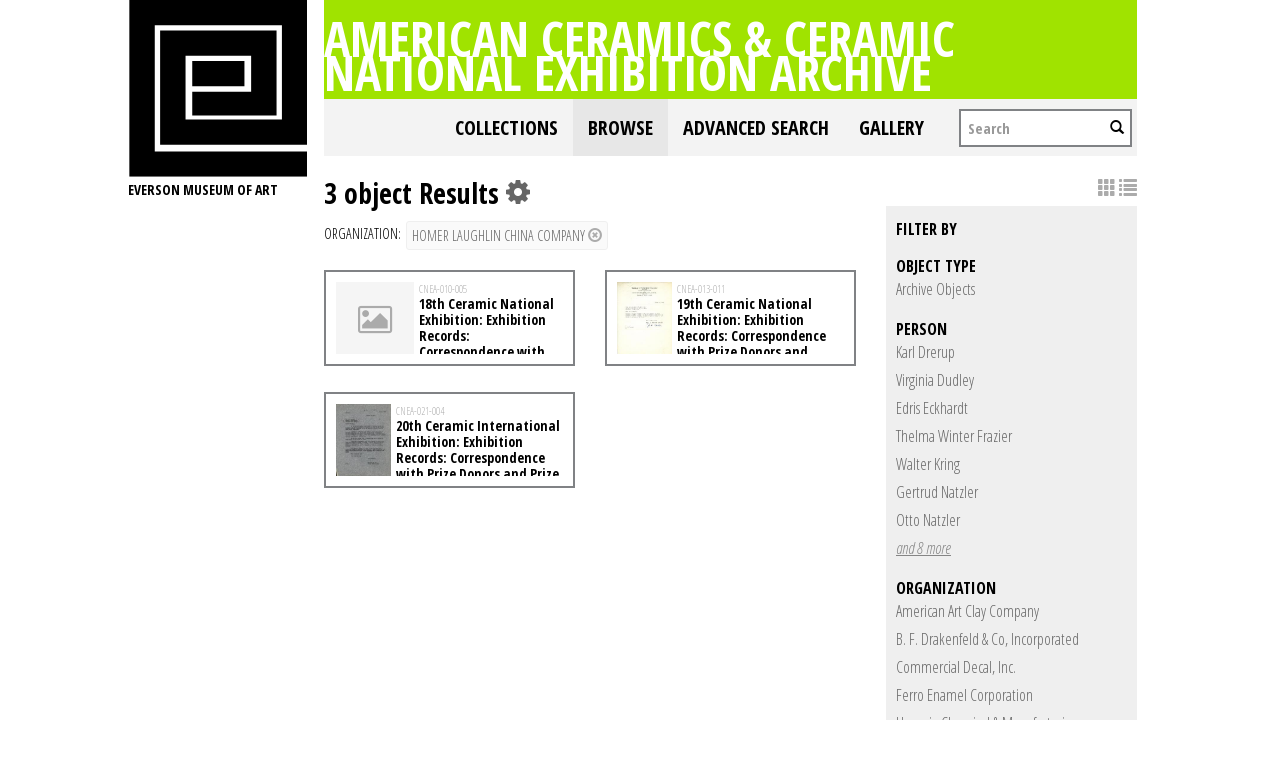

--- FILE ---
content_type: text/html; charset=UTF-8
request_url: https://collections.everson.org/index.php/Browse/objects/key/48d0379f2ee68590405bb65078cc1dc3/facet/org_facet/id/408/view/list
body_size: 7407
content:
<!DOCTYPE html>
<html lang="en">
	<head>
	<meta charset="utf-8">
	<meta name="viewport" content="width=device-width, initial-scale=1.0, minimum-scale=1.0"/>
	<link href='https://fonts.googleapis.com/css?family=Open+Sans+Condensed:300,300italic,700' rel='stylesheet' type='text/css'>
		<script src='/assets/jquery/js/jquery.js' type='text/javascript'></script>
<link rel='stylesheet' href='/assets/bootstrap/css/bootstrap.css' type='text/css' media='all'/>
<script src='/assets/bootstrap/js/bootstrap.js' type='text/javascript'></script>
<link rel='stylesheet' href='/assets/bootstrap/css/bootstrap-theme.css' type='text/css' media='all'/>
<script src='/assets/jquery/js/jquery-migrate-1.1.1.js' type='text/javascript'></script>
<script src='/assets/jquery/circular-slider/circular-slider.js' type='text/javascript'></script>
<link rel='stylesheet' href='/assets/jquery/circular-slider/circular-slider.css' type='text/css' media='all'/>
<script src='/assets/jquery/js/threesixty.min.js' type='text/javascript'></script>
<link rel='stylesheet' href='/themes/default/assets/pawtucket/css/fonts.css' type='text/css' media='all'/>
<link rel='stylesheet' href='/themes/default/assets/pawtucket/css/Font-Awesome/css/font-awesome.css' type='text/css' media='all'/>
<script src='/assets/jquery/js/jquery.cookie.js' type='text/javascript'></script>
<script src='/assets/jquery/js/jquery.cookiejar.js' type='text/javascript'></script>
<script src='/assets/jquery/js/jquery.jscroll.js' type='text/javascript'></script>
<script src='/assets/jquery/js/jquery.hscroll.js' type='text/javascript'></script>
<script src='/assets/jquery/js/jquery.jscrollpane.min.js' type='text/javascript'></script>
<link rel='stylesheet' href='/assets/jquery/js/jquery.jscrollpane.css' type='text/css' media='all'/>
<script src='/assets/ca/js/ca.utils.js' type='text/javascript'></script>
<script src='/assets/jquery/jquery-ui/jquery-ui.min.js' type='text/javascript'></script>
<link rel='stylesheet' href='/assets/jquery/jquery-ui/jquery-ui.min.css' type='text/css' media='all'/>
<link rel='stylesheet' href='/assets/jquery/jquery-ui/jquery-ui.structure.min.css' type='text/css' media='all'/>
<link rel='stylesheet' href='/assets/jquery/jquery-ui/jquery-ui.theme.min.css' type='text/css' media='all'/>
<script src='/assets/ca/js/ca.genericpanel.js' type='text/javascript'></script>
<script src='/assets/jquery/js/jquery.tools.min.js' type='text/javascript'></script>
<script src='/assets/videojs/video.js' type='text/javascript'></script>
<link rel='stylesheet' href='/assets/videojs/video-js.css' type='text/css' media='all'/>
<script src='/assets/mediaelement/mediaelement-and-player.min.js' type='text/javascript'></script>
<link rel='stylesheet' href='/assets/mediaelement/mediaelementplayer.min.css' type='text/css' media='all'/>
<script src='/assets/jquery/js/jquery.mousewheel.js' type='text/javascript'></script>
<script src='/assets/chartist/dist/chartist.min.js' type='text/javascript'></script>
<link rel='stylesheet' href='/assets/chartist/dist/chartist.min.css' type='text/css' media='all'/>
<link rel='stylesheet' href='/themes/default/assets/pawtucket/css/main.css' type='text/css' media='all'/>
<link rel='stylesheet' href='/themes/everson/assets/pawtucket/css/theme.css' type='text/css' media='all'/>

	<title>Everson Museum of Art Online Catalog: Browse Objects</title>
	
	<script type="text/javascript">
		jQuery(document).ready(function() {
    		jQuery('#browse-menu').on('click mouseover mouseout mousemove mouseenter',function(e) { e.stopPropagation(); });
    	});
	</script>
</head>
<body>

	
<div class="page">
  <div class="wrapper">
	<div class="sidebar">
<a href='http://www.everson.org'><img src='/themes/everson/assets/pawtucket/graphics/logo.svg' /></a>		<span class="logo-description">Everson Museum of art</span>
		
		<nav>
    		<ul class="navigation">
    			<!--<li class="home"><a href="http://everson.org/" target="_self" class="home">Home</a></li>
    			<li class="about"><a href="http://everson.org/about" target="_self" class="about">About</a> 
    				<div class="sub-menu"> <i> </i>
						<ul class="left-links">
							<li class="about"><a href="http://everson.org/about" target="_self" class="about">About</a></li>
							<li class="history"><a href="http://everson.org/about/history-museum" target="_self" class="history">History</a></li>
							<li class="thebuilding"><a href="http://everson.org/about/history-architecture" target="_self" class="thebuilding">The Building</a></li>
							<li class="staff/leadership"><a href="http://everson.org/about/staff-board" target="_self" class="staff/leadership">Staff/Leadership</a></li>
							<li class="opportunities"><a href="http://everson.org/about/employment" target="_self" class="opportunities">Opportunities</a></li>
							<li class="museumpolicies"><a href="http://everson.org/about/policies" target="_self" class="museumpolicies">Museum Policies</a></li>
						</ul>
    				</div>
    			</li>
    			<li class="visit"><a href="http://everson.org/visit" target="_self" class="visit">Visit</a> 
    				<div class="sub-menu"> <i> </i>
    					<ul class="left-links">
    						<li class="visit"><a href="http://everson.org/visit" target="_self" class="visit">Visit</a></li>
    						<li class="groups"><a href="http://everson.org/visit/groups" target="_self" class="groups">Groups</a></li>
    						<li class="museummap"><a href="http://everson.org/visit/museum-map" target="_self" class="museummap">Museum Map</a></li>
    						<li class="photography"><a href="http://everson.org/visit/location-photos" target="_self" class="photography">Photography</a></li>
    					</ul>
    				</div>
    			</li>
    			<li class="explore"><a href="http://everson.org/explore" target="_self" class="explore">Explore</a> 
    				<div class="sub-menu"> <i> </i>
    					<ul class="left-links">
    						<li class="explore"><a href="http://everson.org/Explore" target="_self" class="explore">Explore</a></li>
    						<li class="permanentcollection"><a href="http://everson.org/explore/collections" target="_self" class="permanentcollection">Permanent Collection</a></li>
    						<li class="currentexhibitions"><a href="http://everson.org/explore/current-exhibitions" target="_self" class="currentexhibitions">CURRENT EXHIBITIONS</a></li>
    						<li class="policies"><a href="http://everson.org/explore/policies" target="_self" class="policies">Policies</a></li>
    						<li class="upcomingexhibitions"><a href="http://everson.org/explore/upcoming-exhibitions" target="_self" class="upcomingexhibitions">UPCOMING EXHIBITIONS</a></li>
    		    			<li class="searchcollection"><a href='/index.php'class='searchcollection'>Search Collection and Archive</a></li>
			
    					</ul>
    				</div>
    			</li>
    			<li class="learn"><a href="http://everson.org/learn" target="_self" class="learn">Learn</a> 
    				<div class="sub-menu"> <i> </i>
    					<ul class="left-links">
    						<li class="learn"><a href="http://everson.org/learn" target="_self" class="learn">Learn</a></li>
    						<li class="outreach"><a href="http://everson.org/learn/outreach" target="_self" class="outreach">Outreach</a></li>
    						<li class="classes"><a href="http://everson.org/learn/classes" target="_self" class="classes">Classes</a></li>
    						<li class="educators"><a href="http://everson.org/learn/educators" target="_self" class="educators">Educators</a></li>
    						<li class="familyprograms"><a href="http://everson.org/learn/family-programs" target="_self" class="familyprograms">Family Programs</a></li>
    						<li class="publictours"><a href="http://everson.org/visit/tours" target="_self" class="publictours">Public Tours</a></li>
    						<li class="talksandlectures"><a href="http://everson.org/connect/gallery-talks-lectures" target="_self" class="talksandlectures">Talks and Lectures</a></li>
    						<li class="docents"><a href="http://everson.org/learn/docent" target="_self" class="docents">Docents</a></li>
    						<li class="schooltours"><a href="http://everson.org/learn/school-tours" target="_self" class="schooltours">School Tours</a></li>
    					</ul>
    				</div>
    			</li>
    			<li class="connect"><a href="http://everson.org/connect" target="_self" class="connect">Connect</a> 
    				<div class="sub-menu"> <i> </i>
    					<ul class="left-links">
    						<li class="connect"><a href="http://everson.org/connect" target="_self" class="connect">Connect</a></li>
    						<li class="talksandlectures"><a href="http://everson.org/connect/gallery-talks-lectures" target="_self" class="talksandlectures">Talks and Lectures</a></li>
    						<li class="specialevents"><a href="http://everson.org/connect/events" target="_self" class="specialevents">Special Events</a></li>
    						<li class="trips"><a href="http://everson.org/connect/trips" target="_self" class="trips">Trips</a></li>
    						<li class="annualevents"><a href="http://everson.org/connect/annual-events" target="_self" class="annualevents">Annual Events</a></li>
    						<li class="films"><a href="http://everson.org/connect/film" target="_self" class="films">Films</a></li>
    						<li class="getinvolved"><a href="http://everson.org/connect/get-involved" target="_self" class="getinvolved">Get Involved</a></li>
    						<li class="publictours"><a href="http://207.58.191.75/~everson/index.php/visit/tours" target="_self" class="publictours">Public Tours</a></li>
    						<li class="callforartists"><a href="http://everson.org/connect/call-artists" target="_self" class="callforartists">Call For Artists</a></li>
    					</ul>
    				</div>
    			</li>
    			<li class="join"><a href="http://everson.org/join" target="_self" class="join">Join</a> 
    				<div class="sub-menu"> <i> </i>
    					<ul class="left-links">
    						<li class="join"><a href="http://everson.org/join" target="_self" class="join">Join</a></li>
    						<li class="reciprocalmuseums"><a href="http://everson.org/join/reciprocal-museums" target="_self" class="reciprocalmuseums">Reciprocal Museums</a></li>
    						<li class="individualmembership"><a href="http://everson.org/join/individual-membership" target="_self" class="individualmembership">Individual Membership</a></li>
    						<li class="giftmemberships"><a href="http://everson.org/join/gifts-memberships" target="_self" class="giftmemberships">Gift Memberships</a></li>
    						<li class="corporatemembership"><a href="http://everson.org/join/corporate-membership" target="_self" class="corporatemembership">Corporate Membership</a></li>
    					</ul>
    				</div>
    			</li>
    			<li class="shop"><a href="http://everson.org/shop" target="_self" class="shop">Shop</a></li>
    			<li class="contact"><a href="http://everson.org/contact" target="_self" class="contact">Contact</a></li>
    			<li class="support"><a href="http://everson.org/support" target="_self" class="support">Support</a> 
    				<div class="sub-menu"> <i> </i>
    					<ul class="left-links">
    						<li class="support"><a href="http://everson.org/support" target="_self" class="support">Support</a></li>
    						<li class="sponsorshipopportunities"><a href="http://everson.org/support/levels-giving" target="_self" class="sponsorshipopportunities">Sponsorship Opportunities</a></li>
    						<li class="oursponsors"><a href="http://everson.org/support/sponsors" target="_self" class="oursponsors">Our Sponsors</a></li>
    					</ul>
    				</div>
    			</li>-->
    		</ul>
    	</nav>		
		
		
	</div>
    <div class="content-wrapper">
      <div class="content-inner">
      

	
	<div class="container" style="padding:0px;"><div class="row" style="margin:0px;"><div class="col-xs-12">
		<div id="pageArea" class='ca_objects objects browse results'>
<div class="page-title-container clearfix">
    						<h1 class="page-title"><a href='/index.php'>American Ceramics & Ceramic National Exhibition Archive</a></h1>
						</div>						
	<nav class="navbar navbar-default yamm" role="navigation">
		<div class="container" style='padding-left:0px;padding-right:0px;'>
			<!-- Brand and toggle get grouped for better mobile display -->
			<div class="navbar-header">
				<button type="button" class="navbar-toggle" data-toggle="collapse" data-target="#bs-main-navbar-collapse-1">
					<span class="sr-only">Toggle navigation</span>
					<span class="icon-bar"></span>
					<span class="icon-bar"></span>
					<span class="icon-bar"></span>
				</button>
			</div>

		<!-- Collect the nav links, forms, and other content for toggling -->
			<!-- bs-user-navbar-collapse is the user menu that shows up in the toggle menu - hidden at larger size -->
			<div class="collapse navbar-collapse" id="bs-main-navbar-collapse-1">
				<form class="navbar-form navbar-right" role="search" action="/index.php/MultiSearch/Index">
					<div class="formOutline">
						<div class="form-group">
							<input type="text" class="form-control" placeholder="Search" name="search">
						</div>
						<button type="submit" class="btn-search"><span class="glyphicon glyphicon-search"></span></button>
					</div>
				</form>
				<ul class="nav navbar-nav navbar-right">
					<li ><a href='/index.php/FindingAid/Collection/Index'>Collections</a></li>				
									 <li class="dropdown yamm-fw active"> <!-- add class yamm-fw for full width-->
					<a href="#" class="dropdown-toggle" data-toggle="dropdown">Browse</a>
					<ul class="dropdown-menu" id="browse-menu">
						<li class="browseNavFacet">			
							<div class="browseMenuContent container">
								<div id="browseMenuTypeFacet" class='row'> </div>
							</div><!-- end browseMenuContent container -->		
						</li><!-- end browseNavFacet -->
					</ul> <!--end dropdown-browse-menu -->	
				 </li><!-- end dropdown -->
					<script type="text/javascript">
						jQuery('.dropdown-toggle').dropdown()
						jQuery(document).ready(function() {		
							jQuery("#browseMenuTypeFacet").load("/index.php/Browse/getBrowseNavBarByTarget/target/objects");
						});
					</script>
	
					<li ><a href='/index.php/Search/advanced/objects'>Advanced Search</a></li>
					<li ><a href='/index.php/Gallery/Index'>Gallery</a></li>
				</ul>
			</div><!-- /.navbar-collapse -->
		</div><!-- end container -->
	</nav>						
		
<div class="row" style="clear:both;">
	<div class='col-sm-8 col-md-8 col-lg-8'>
		<H1>
3 object Results		
			<div class="btn-group">
				<i class="fa fa-gear bGear" data-toggle="dropdown"></i>
				<ul class="dropdown-menu" role="menu">
<li class='dropdown-header'>Sort by:</li>
<li><a href='#'><em>Identifier</em></a></li>
<li><a href='/index.php/Browse/objects/view/list/key/c358c7ec4f4174e27e18200322ee6576/sort/Title/_advanced/0'>Title</a></li>
<li class='divider'></li>
<li class='dropdown-header'>Sort order:</li>
<li><a href='/index.php/Browse/objects/view/list/key/c358c7ec4f4174e27e18200322ee6576/direction/asc/_advanced/0'><em>Ascending</em></a></li><li><a href='/index.php/Browse/objects/view/list/key/c358c7ec4f4174e27e18200322ee6576/direction/desc/_advanced/0'>Descending</a></li>						<li class="divider"></li>
<li><a href='/index.php/Browse/objects/view/list/key/c358c7ec4f4174e27e18200322ee6576/clear/1/_advanced/0'>Start Over</a></li>				</ul>
			</div><!-- end btn-group -->
		</H1>
		<H5>
<strong>organization:</strong><a href='/index.php/Browse/objects/removeCriterion/org_facet/removeID/408/view/list/key/c358c7ec4f4174e27e18200322ee6576'class='browseRemoveFacet'><button type="button" class="btn btn-default btn-sm">Homer Laughlin China Company <span class="glyphicon glyphicon-remove-circle"></span></button></a>		
		</H5>
		<form id="setsSelectMultiple">
		<div class="row">
			<div id="browseResultsContainer">

	<div class='bResultListItemCol col-xs-12 col-sm-6 col-md-6'>
		<div class='bResultListItem' onmouseover='jQuery("#bResultListItemExpandedInfo518").show();'  onmouseout='jQuery("#bResultListItemExpandedInfo518").hide();'>
			<div class='bSetsSelectMultiple'><input type='checkbox' name='object_ids[]' value='518'></div>
			<div class='bResultListItemContent'><div class='text-center bResultListItemImg'><a href='/index.php/Detail/objects/518'><div class='bResultItemImgPlaceholder'><i class='fa fa-picture-o fa-2x'></i></div></a></div>
				<div class='bResultListItemText'>
					<small>CNEA-010-005</small><br/><a href='/index.php/Detail/objects/518'>18th Ceramic National Exhibition: Exhibition Records: Correspondence with Prize Donors, List of Prizes, 1947, 1954-1956</a>
				</div><!-- end bResultListItemText -->
			</div><!-- end bResultListItemContent -->
		</div><!-- end bResultListItem -->
	</div><!-- end col -->
	<div class='bResultListItemCol col-xs-12 col-sm-6 col-md-6'>
		<div class='bResultListItem' onmouseover='jQuery("#bResultListItemExpandedInfo562").show();'  onmouseout='jQuery("#bResultListItemExpandedInfo562").hide();'>
			<div class='bSetsSelectMultiple'><input type='checkbox' name='object_ids[]' value='562'></div>
			<div class='bResultListItemContent'><div class='text-center bResultListItemImg'><a href='/index.php/Detail/objects/562'><img src="https://collections.everson.org/media/collectiveaccess/images/3/5/51298_ca_object_representations_media_3529_small.jpg" width='185' height='240' /></a></div>
				<div class='bResultListItemText'>
					<small>CNEA-013-011</small><br/><a href='/index.php/Detail/objects/562'>19th Ceramic National Exhibition: Exhibition Records: Correspondence with Prize Donors and other material, 1956-1957; (contains publicity)</a>
				</div><!-- end bResultListItemText -->
			</div><!-- end bResultListItemContent -->
		</div><!-- end bResultListItem -->
	</div><!-- end col -->
	<div class='bResultListItemCol col-xs-12 col-sm-6 col-md-6'>
		<div class='bResultListItem' onmouseover='jQuery("#bResultListItemExpandedInfo635").show();'  onmouseout='jQuery("#bResultListItemExpandedInfo635").hide();'>
			<div class='bSetsSelectMultiple'><input type='checkbox' name='object_ids[]' value='635'></div>
			<div class='bResultListItemContent'><div class='text-center bResultListItemImg'><a href='/index.php/Detail/objects/635'><img src="https://collections.everson.org/media/collectiveaccess/images/5/1/12007_ca_object_representations_media_5190_small.jpg" width='183' height='240' /></a></div>
				<div class='bResultListItemText'>
					<small>CNEA-021-004</small><br/><a href='/index.php/Detail/objects/635'>20th Ceramic International Exhibition: Exhibition Records: Correspondence with Prize Donors and Prize Winners and other material, 1958-1960</a>
				</div><!-- end bResultListItemText -->
			</div><!-- end bResultListItemContent -->
		</div><!-- end bResultListItem -->
	</div><!-- end col --><a href='/index.php/Browse/objects/s/36/key/c358c7ec4f4174e27e18200322ee6576/view/list'class='jscroll-next'>Next 36</a><script type="text/javascript">
	jQuery(document).ready(function() {
		if($("#bSetsSelectMultipleButton").is(":visible")){
			$(".bSetsSelectMultiple").show();
		}
	});
</script>			</div><!-- end browseResultsContainer -->
		</div><!-- end row -->
		</form>
	</div><!-- end col-8 -->
	<div class="col-sm-4 col-md-4 col-lg-4">
		<div id="bViewButtons">
<a href='/index.php/Browse/objects/view/images/key/c358c7ec4f4174e27e18200322ee6576'class='disabled'><span class="glyphicon glyphicon-th"></span></a> <a href="#" class="active"><span class="glyphicon glyphicon-list"></span></a> 		</div>
<div id='bMorePanel'><!-- long lists of facets are loaded here --></div><div id='bRefine'><a href='#' class='pull-right' id='bRefineClose' onclick='jQuery("#bRefine").toggle(); return false;'><span class='glyphicon glyphicon-remove-circle'></span></a><H3>Filter by</H3><H5>object type</H5>					<script type="text/javascript">
						jQuery(document).ready(function() {
							jQuery("#bHierarchyList_type_facet").load("/index.php/Browse/getFacetHierarchyLevel/facet/type_facet/browseType/objects/key/c358c7ec4f4174e27e18200322ee6576/linkTo/morePanel");
						});
					</script>
					<div id='bHierarchyList_type_facet'><i class='caIcon fa fa fa-cog fa-spin fa-1x' ></i> Loading...</div>
<H5>person</H5><div><a href='/index.php/Browse/objects/key/c358c7ec4f4174e27e18200322ee6576/facet/entity_facet/id/56/view/list'>Karl Drerup</a></div><div><a href='/index.php/Browse/objects/key/c358c7ec4f4174e27e18200322ee6576/facet/entity_facet/id/57/view/list'>Virginia Dudley</a></div><div><a href='/index.php/Browse/objects/key/c358c7ec4f4174e27e18200322ee6576/facet/entity_facet/id/61/view/list'>Edris Eckhardt</a></div><div><a href='/index.php/Browse/objects/key/c358c7ec4f4174e27e18200322ee6576/facet/entity_facet/id/69/view/list'>Thelma Winter Frazier</a></div><div><a href='/index.php/Browse/objects/key/c358c7ec4f4174e27e18200322ee6576/facet/entity_facet/id/105/view/list'>Walter Kring</a></div><div><a href='/index.php/Browse/objects/key/c358c7ec4f4174e27e18200322ee6576/facet/entity_facet/id/137/view/list'>Gertrud Natzler</a></div><div><a href='/index.php/Browse/objects/key/c358c7ec4f4174e27e18200322ee6576/facet/entity_facet/id/138/view/list'>Otto Natzler</a></div><div id='entity_facet_more' style='display: none;'><div><a href='/index.php/Browse/objects/key/c358c7ec4f4174e27e18200322ee6576/facet/entity_facet/id/364/view/list'>Anna Wetherwill Olmsted</a></div><div><a href='/index.php/Browse/objects/key/c358c7ec4f4174e27e18200322ee6576/facet/entity_facet/id/162/view/list'>Henry Varnum Poor</a></div><div><a href='/index.php/Browse/objects/key/c358c7ec4f4174e27e18200322ee6576/facet/entity_facet/id/190/view/list'>Edwin Scheier</a></div><div><a href='/index.php/Browse/objects/key/c358c7ec4f4174e27e18200322ee6576/facet/entity_facet/id/194/view/list'>Don Schreckengost</a></div><div><a href='/index.php/Browse/objects/key/c358c7ec4f4174e27e18200322ee6576/facet/entity_facet/id/195/view/list'>Viktor Schreckengost</a></div><div><a href='/index.php/Browse/objects/key/c358c7ec4f4174e27e18200322ee6576/facet/entity_facet/id/212/view/list'>Alice Sperry</a></div><div><a href='/index.php/Browse/objects/key/c358c7ec4f4174e27e18200322ee6576/facet/entity_facet/id/238/view/list'>Marguerite Wildenhain</a></div><div><a href='/index.php/Browse/objects/key/c358c7ec4f4174e27e18200322ee6576/facet/entity_facet/id/71/view/list'>Edward H. Winter</a></div></div>
<div><a href='#' class='more' id='entity_facet_more_link' onclick='jQuery("#entity_facet_more").slideToggle(250, function() { jQuery(this).is(":visible") ? jQuery("#entity_facet_more_link").text("close") : jQuery("#entity_facet_more_link").text("and 8 more")}); return false;'><em>and 8 more</em></a></div><H5>organization</H5><div><a href='/index.php/Browse/objects/key/c358c7ec4f4174e27e18200322ee6576/facet/org_facet/id/413/view/list'>American Art Clay Company</a></div><div><a href='/index.php/Browse/objects/key/c358c7ec4f4174e27e18200322ee6576/facet/org_facet/id/385/view/list'>B. F. Drakenfeld & Co, Incorporated</a></div><div><a href='/index.php/Browse/objects/key/c358c7ec4f4174e27e18200322ee6576/facet/org_facet/id/395/view/list'>Commercial Decal, Inc.</a></div><div><a href='/index.php/Browse/objects/key/c358c7ec4f4174e27e18200322ee6576/facet/org_facet/id/374/view/list'>Ferro Enamel Corporation</a></div><div><a href='/index.php/Browse/objects/key/c358c7ec4f4174e27e18200322ee6576/facet/org_facet/id/403/view/list'>Hanovia Chemical & Manufacturing Company</a></div><div><a href='/index.php/Browse/objects/key/c358c7ec4f4174e27e18200322ee6576/facet/org_facet/id/404/view/list'>Harper Electric Furnace Corporation</a></div><div><a href='/index.php/Browse/objects/key/c358c7ec4f4174e27e18200322ee6576/facet/org_facet/id/405/view/list'>Harshaw Chemical Company</a></div><div id='org_facet_more' style='display: none;'><div><a href='/index.php/Browse/objects/key/c358c7ec4f4174e27e18200322ee6576/facet/org_facet/id/383/view/list'>IBM</a></div><div><a href='/index.php/Browse/objects/key/c358c7ec4f4174e27e18200322ee6576/facet/org_facet/id/402/view/list'>Iroquois China Company</a></div><div><a href='/index.php/Browse/objects/key/c358c7ec4f4174e27e18200322ee6576/facet/org_facet/id/406/view/list'>O. Hommel Company</a></div><div><a href='/index.php/Browse/objects/key/c358c7ec4f4174e27e18200322ee6576/facet/org_facet/id/407/view/list'>Philadelphia Electrical and Manufacturing Company</a></div><div><a href='/index.php/Browse/objects/key/c358c7ec4f4174e27e18200322ee6576/facet/org_facet/id/412/view/list'>Rookwood Pottery</a></div><div><a href='/index.php/Browse/objects/key/c358c7ec4f4174e27e18200322ee6576/facet/org_facet/id/394/view/list'>Syracuse China Company</a></div><div><a href='/index.php/Browse/objects/key/c358c7ec4f4174e27e18200322ee6576/facet/org_facet/id/409/view/list'>Thomas C. Thompson Company</a></div><div><a href='/index.php/Browse/objects/key/c358c7ec4f4174e27e18200322ee6576/facet/org_facet/id/411/view/list'>United Clay Mines Corporation</a></div><div><a href='/index.php/Browse/objects/key/c358c7ec4f4174e27e18200322ee6576/facet/org_facet/id/410/view/list'>United States Potters' Association</a></div></div>
<div><a href='#' class='more' id='org_facet_more_link' onclick='jQuery("#org_facet_more").slideToggle(250, function() { jQuery(this).is(":visible") ? jQuery("#org_facet_more_link").text("close") : jQuery("#org_facet_more_link").text("and 9 more")}); return false;'><em>and 9 more</em></a></div><H5>Exhibition</H5><div><a href='/index.php/Browse/objects/key/c358c7ec4f4174e27e18200322ee6576/facet/occurrence_facet_100/id/16/view/list'>18th Ceramic National Exhibition</a></div><div><a href='/index.php/Browse/objects/key/c358c7ec4f4174e27e18200322ee6576/facet/occurrence_facet_100/id/6/view/list'>19th Ceramic National Exhibition</a></div><div><a href='/index.php/Browse/objects/key/c358c7ec4f4174e27e18200322ee6576/facet/occurrence_facet_100/id/43/view/list'>20th Ceramic International Exhibition</a></div><H5>collection</H5><div><a href='/index.php/Browse/objects/key/c358c7ec4f4174e27e18200322ee6576/facet/collection_facet/id/4/view/list'>Ceramic National Exhibition Archive</a></div><H5>has media</H5><div><a href='/index.php/Browse/objects/key/c358c7ec4f4174e27e18200322ee6576/facet/has_media_facet/id/1/view/list'>Has media</a></div><div><a href='/index.php/Browse/objects/key/c358c7ec4f4174e27e18200322ee6576/facet/has_media_facet/id/0/view/list'>Does not have media</a></div></div><!-- end bRefine -->
	<script type="text/javascript">
		jQuery(document).ready(function() {
            if(jQuery('#browseResultsContainer').height() > jQuery(window).height()){
				var offset = jQuery('#bRefine').height(jQuery(window).height() - 30).offset();   // 0px top + (2 * 15px padding) = 30px
				var panelWidth = jQuery('#bRefine').width();
				jQuery(window).scroll(function () {
					var scrollTop = $(window).scrollTop();
					// check the visible top of the browser
					if (offset.top<scrollTop && ((offset.top + jQuery('#pageArea').height() - jQuery('#bRefine').height()) > scrollTop)) {
						jQuery('#bRefine').addClass('fixed');
						jQuery('#bRefine').width(panelWidth);
					} else {
						jQuery('#bRefine').removeClass('fixed');
					}
				});
            }
		});
	</script>
			
	</div><!-- end col-2 -->
	
	
</div><!-- end row -->	

<script type="text/javascript">
	jQuery(document).ready(function() {
		jQuery('#browseResultsContainer').jscroll({
			autoTrigger: true,
			loadingHtml: "<i class='caIcon fa fa fa-cog fa-spin fa-1x' ></i> Loading...",
			padding: 20,
			nextSelector: 'a.jscroll-next'
		});
	});

</script>
<div id="caBrowsePanel"> 
	<div id="caBrowsePanelContentArea">
	
	</div>
</div>
<script type="text/javascript">
/*
	Set up the "caBrowsePanel" panel that will be triggered by links in object detail
	Note that the actual <div>'s implementing the panel are located here in views/pageFormat/pageFooter.php
*/
var caBrowsePanel;
jQuery(document).ready(function() {
	if (caUI.initPanel) {
		caBrowsePanel = caUI.initPanel({ 
			panelID: 'caBrowsePanel',										/* DOM ID of the <div> enclosing the panel */
			panelContentID: 'caBrowsePanelContentArea',		/* DOM ID of the content area <div> in the panel */
			exposeBackgroundColor: '#000000',						/* color (in hex notation) of background masking out page content; include the leading '#' in the color spec */
			exposeBackgroundOpacity: 0.8,							/* opacity of background color masking out page content; 1.0 is opaque */
			panelTransitionSpeed: 400, 									/* time it takes the panel to fade in/out in milliseconds */
			allowMobileSafariZooming: true,
			mobileSafariViewportTagID: '_msafari_viewport',
			closeButtonSelector: '.close'					/* anything with the CSS classname "close" will trigger the panel to close */
		});
	}
});
</script>	<div style="clear:both; height:1px;"><!-- empty --></div>
		</div><!-- end pageArea --></div><!-- end col --></div><!-- end row --></div><!-- end container -->

</div><!-- end content-inner -->
</div><!-- end content-wrapper -->
</div><!-- end wrapper -->
</div><!-- end page -->

<footer>   
	<div class="footer-top">
		<div class="site-main clearfix">
			<a rel="nofollow" class="eversonlogo" href="http://everson.org/"><img src='/themes/everson/assets/pawtucket/graphics/footer-logo.png' /></a>
			<div class="foot-social">    
				<div id="ccm-block-social-links1616" class="ccm-block-social-links">
					<ul class="list-inline">
						<li><a target="_blank" href="https://www.facebook.com/eversonmuseumofart"><i class="fa fa-facebook"></i></a></li>
						<li><a target="_blank" href="https://twitter.com/EversonMuseum"><i class="fa fa-twitter"></i></a></li>
						<li><a target="_blank" href="https://www.instagram.com/eversonmuseum"><i class="fa fa-instagram"></i></a></li>
					</ul>
				</div>
            </div>
        	<div class="foot-hours">
    			<p>Everson Museum of Art Hours:</p>
				<table>
				<tbody>
				<tr>
					<td>Sunday 12-5<br><span>Monday Closed</span><br><span>Tuesday Closed</span><br>
					</td>
					<td>Wednesday 12-5<br>Thursday 12-8<br>Friday 12-5<br>Saturday 10-5<br>
					</td>
				</tr>
				</tbody>
				</table>
            </div>
            <div class="foot-search">
    			<form action="http://everson.org/search-results" method="get" class="ccm-search-block-form"><input name="search_paths[]" type="hidden" value=""><input name="query" type="text" value="" class="ccm-search-block-text"> <input name="submit" type="submit" value="Search" class="btn btn-default ccm-search-block-submit"></form>
            </div>
        </div>
    </div>
    <div class="footer-bottom">
        <div class="site-main clearfix">
            <a rel="nofollow" class="eversonlogo" href="http://everson.org/"><img src='/themes/everson/assets/pawtucket/graphics/footer-logo.png' /></a>
            <div class="right-col">
                <div class="foot-social">   
					<div id="ccm-block-social-links1616" class="ccm-block-social-links">
						<ul class="list-inline">
							<li><a target="_blank" href="https://www.facebook.com/eversonmuseumofart"><i class="fa fa-facebook"></i></a></li>
							<li><a target="_blank" href="https://twitter.com/EversonMuseum"><i class="fa fa-twitter"></i></a></li>
							<li><a target="_blank" href="https://www.instagram.com/eversonmuseum"><i class="fa fa-instagram"></i></a></li>
						</ul>
					</div>
                </div>
                <span class="foot-tel">  315.474.6064 </span>
				<a rel="nofollow" class="foot-donate" href="#"> DONATE</a>
				<div class="foot-nav">
					<ul class="links clearfix">
						<li><a href="http://everson.org/search-results">SEARCH</a></li>
						<li><a href="https://21573a.blackbaudhosting.com/21573a/Total-Contributions-Gen-OpUNRES">Donate<br></a></li>
						<li> <a href="https://21573a.blackbaudhosting.com/21573a/page.aspx?pid=201" target="_blank">SUBSCRIBE</a></li>
						<li> <a href="http://everson.org/about/employment">Volunteer</a> </li>
						<li> <a href="http://everson.org/support">Supporters</a> </li>
					</ul>
				</div>                    
				<address>
					<ul class="copy-right clearfix">
						<li> <span>Everson Museum     </span> </li>
						<li> <span> <span></span></span> </li>
						<li><span>&nbsp;401 Harrison Street, Syracuse, NY 13202 | </span></li>
						<li> <span> ©2016 EVERSON MUSEUM OF ART, ALL RIGHTS RESERVED | (315) 474 6064</span></li>
					</ul>
				</address>
			</div>
		</div>
	</div>
</footer>
				<div id="caMediaPanel"> 
			<div id="caMediaPanelContentArea">
			
			</div>
		</div>
		<script type="text/javascript">
			/*
				Set up the "caMediaPanel" panel that will be triggered by links in object detail
				Note that the actual <div>'s implementing the panel are located here in views/pageFormat/pageFooter.php
			*/
			var caMediaPanel;
			jQuery(document).ready(function() {
				if (caUI.initPanel) {
					caMediaPanel = caUI.initPanel({ 
						panelID: 'caMediaPanel',										/* DOM ID of the <div> enclosing the panel */
						panelContentID: 'caMediaPanelContentArea',		/* DOM ID of the content area <div> in the panel */
						exposeBackgroundColor: '#FFFFFF',						/* color (in hex notation) of background masking out page content; include the leading '#' in the color spec */
						exposeBackgroundOpacity: 0.7,							/* opacity of background color masking out page content; 1.0 is opaque */
						panelTransitionSpeed: 400, 									/* time it takes the panel to fade in/out in milliseconds */
						allowMobileSafariZooming: true,
						mobileSafariViewportTagID: '_msafari_viewport',
						closeButtonSelector: '.close'					/* anything with the CSS classname "close" will trigger the panel to close */
					});
				}
			});
			/*(function(e,d,b){var a=0;var f=null;var c={x:0,y:0};e("[data-toggle]").closest("li").on("mouseenter",function(g){if(f){f.removeClass("open")}d.clearTimeout(a);f=e(this);a=d.setTimeout(function(){f.addClass("open")},b)}).on("mousemove",function(g){if(Math.abs(c.x-g.ScreenX)>4||Math.abs(c.y-g.ScreenY)>4){c.x=g.ScreenX;c.y=g.ScreenY;return}if(f.hasClass("open")){return}d.clearTimeout(a);a=d.setTimeout(function(){f.addClass("open")},b)}).on("mouseleave",function(g){d.clearTimeout(a);f=e(this);a=d.setTimeout(function(){f.removeClass("open")},b)})})(jQuery,window,200);*/
		</script>
	<script defer src="https://static.cloudflareinsights.com/beacon.min.js/vcd15cbe7772f49c399c6a5babf22c1241717689176015" integrity="sha512-ZpsOmlRQV6y907TI0dKBHq9Md29nnaEIPlkf84rnaERnq6zvWvPUqr2ft8M1aS28oN72PdrCzSjY4U6VaAw1EQ==" data-cf-beacon='{"version":"2024.11.0","token":"0ba49f1d421843428f46b62feb3fdc92","r":1,"server_timing":{"name":{"cfCacheStatus":true,"cfEdge":true,"cfExtPri":true,"cfL4":true,"cfOrigin":true,"cfSpeedBrain":true},"location_startswith":null}}' crossorigin="anonymous"></script>
</body>
</html>


--- FILE ---
content_type: text/html; charset=UTF-8
request_url: https://collections.everson.org/index.php/Browse/getFacetHierarchyLevel/facet/type_facet/browseType/objects/key/c358c7ec4f4174e27e18200322ee6576/linkTo/morePanel
body_size: -88
content:
<div ><a href='#' data-item_id='656' class='caSubItems caSubItemtype_facet' title='View sub-items'>Archive Objects</a></div><script type="text/javascript">
	jQuery(document).ready(function() {
		jQuery(".caSubItemtype_facet").bind('click', function(e) {
			jQuery('#bMorePanel').load('/index.php/Browse/objects', { getFacet: 1, facet: 'type_facet', view: '', key: 'c358c7ec4f4174e27e18200322ee6576', browseType: 'objects', id: jQuery(this).data('item_id'), isNav: 0}, 
				function(){jQuery("#bMorePanel").show(); 
				jQuery("#bMorePanel").mouseleave(function(){
					jQuery("#bMorePanel").hide();
				});
			}); 
			return false;
		});
	});
</script>